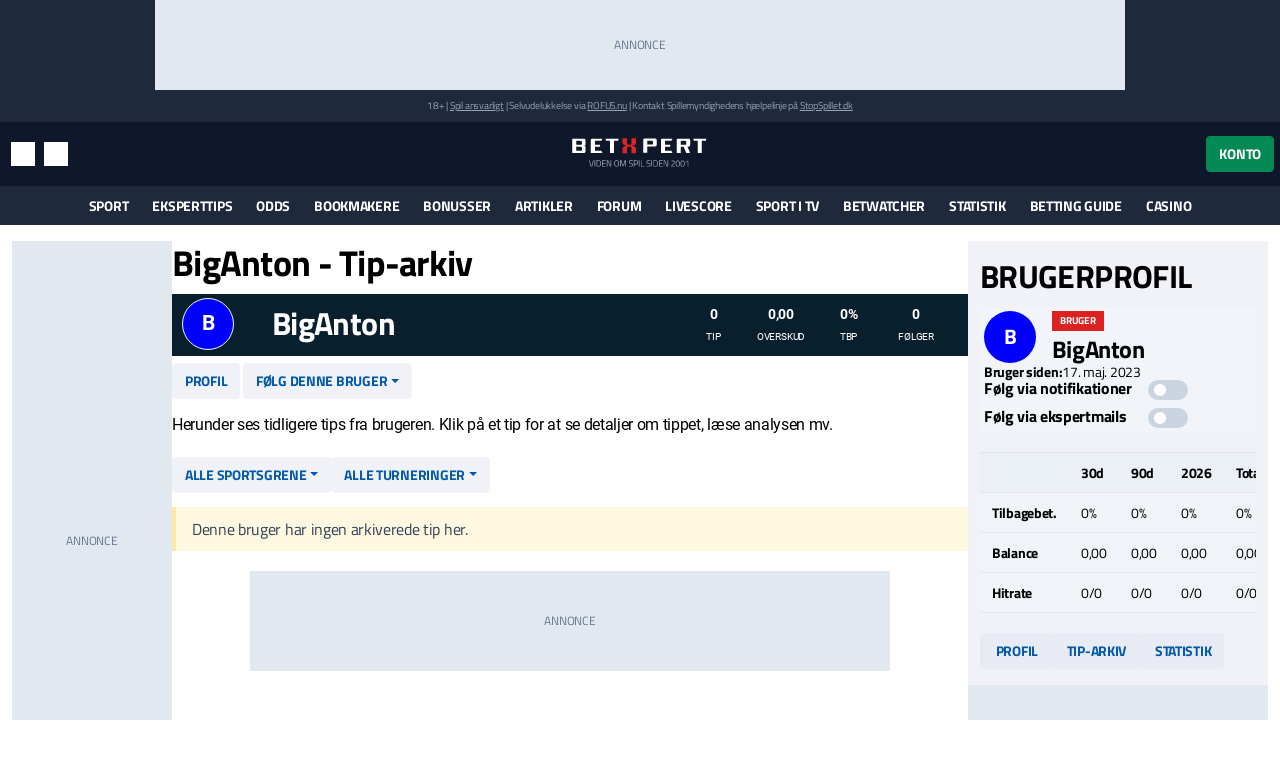

--- FILE ---
content_type: image/svg+xml
request_url: https://www.betxpert.com/assets/images/icons/social/youtube.svg
body_size: -51
content:
<svg xmlns="http://www.w3.org/2000/svg" width="21" height="14" fill="none"><path fill="#fff" fill-rule="evenodd" d="M2.962 13.043a2.284 2.284 0 0 1-.927-.535 2.21 2.21 0 0 1-.571-.892C.81 9.87.618 2.58 1.874 1.142A2.438 2.438 0 0 1 3.519.34C6.889-.014 17.304.033 18.5.457c.337.107.644.286.9.525.255.24.452.532.575.855.712 1.805.737 8.363-.097 10.097a2.257 2.257 0 0 1-1.051 1.038c-1.257.613-14.197.601-15.865.07Zm5.353-3.42 6.041-3.068-6.041-3.09v6.157Z" clip-rule="evenodd"/></svg>

--- FILE ---
content_type: application/javascript; charset=utf-8
request_url: https://www.betxpert.com/assets/js/gen/concats/388da7d0dd013637d034cb25d9ded509.js?v=1766493946
body_size: 8404
content:
$(function(){var e="table-fixed-header",a=$(window),t=$("#_content-menu-ul,#_main-menu-navbar"),h=(t.length||(t=$("#app-header")),0);function i(){var e;h=0,t.each(function(){var e=$(this);if("none"!=e.css("display"))return h=e.height(),!1}),isItMobileLayout()&&(e=$("#betwatcher-menu-wrapper")).length&&(h+=e.height())}function f(e){var t=e.parent();return t=t.length&&(t.hasClass("table-responsive")||"auto"==t.css("overflow-x"))?t:e}i(),a.scroll(i),a.resize(i);function n(n){function e(){r.css({left:o.offset().left-a.scrollLeft()-1+"px",width:o.outerWidth()+2+"px",top:h+"px"}),"visible"==d.css("overflow")?r.css({width:"auto"}):r.css({width:o.outerWidth()+2+"px"}),s.css({left:"-"+o.scrollLeft()+"px",width:n.outerWidth()+"px"});for(var e=n.children("thead").children("tr").eq(0).children("th"),t=l.children("tr").eq(0).children("th"),i=0;i<e.length;i++)t.eq(i).attr("style","padding-right: 0px!important; width: "+e.eq(i).outerWidth()+"px")}var i=n.children("thead"),o=f(n),r=$("<div>").hide().css({"background-color":(e=>{for(var t;(!t||"rgba(0, 0, 0, 0)"==t||"transparent"==t)&&e.length;)t=e.css("background-color"),e=e.parent();return t=t&&"rgba(0, 0, 0, 0)"!=t?t:"#fff"})(i),position:"fixed","z-index":2}),s=(r.append(o.clone().css({margin:0})),r.find("table").css({"table-layout":"fixed",position:"relative","max-width":"none",margin:0}).removeAttr("id")),l=(s.children().not("thead").remove(),s.children("thead")),d=f(s);function t(){e(),r.is(":visible")?c()||(r.hide(),i.css("visibility","visible")):c()&&(i.css("visibility","hidden"),r.show())}function c(){var e=a.scrollTop(),t=n.offset().top;return e+h>n.offset().top-5&&e+h+i.outerHeight()<t+n.outerHeight()}d!=s&&d.css("overflow","hidden"),e(),r.insertAfter(o),t(),a.scroll(t),a.resize(function(){e()}),o.scroll(function(){e()}),$("#toggle-table-view").click(function(){"visible"==o.css("overflow")?d.css("overflow","visible"):d.css("overflow","hidden"),e()}),n.find(">tbody>tr").on("hidden.bs.collapse shown.bs.collapse",function(){e()}),n.hasClass("table-sort")&&(n.on("sorted.table-sort",function(){l.html(i.html()),e()}),l.on("click","th",function(){var e=$(this);i.find("th").eq(e.index()).click()}))}$.fn.bindTableFixedHeader=function(){this.filterFind("."+e).each(function(){n($(this))})},PluginBinder.addPluginBindMethod("bindTableFixedHeader"),$(document).bindTableFixedHeader()});
$(function(){function o(){}function n(t,e){var r=this,t=(r.sortTable=t,r.colIndex=e,r.th=t.headersWithSortEnabled[e].th,r.descFirst=!!r.th.data("table-sort-desc-first"),r.th.data(l+"init-order")),e=(r.isAsc=t?"asc"==t:r.descFirst,r.secondarySort=!!r.th.data("table-sort-secondary-sort"),r.th.data("table-sort-val-type"));r.valType=c[e=e&&e in c?e:"string"],r.valFormat=r.th.data("table-sort-val-format"),r.handleClickOnColHeader()}function a(t,e){this.setValFromTd(t,e)}function s(t,e){(this.tr=t).data("table-sort-row",this);var r=[];t.children("td").each(function(t){t=e.headers[t];t.isSortEnabled&&r.push(new a($(this),t.colSorter))}),this.cells=r}function i(t){this.th=t,this.isSortEnabled=!1!==t.data("table-sort-enable"),this.colSorter=void 0}function r(t){var e=this;e.table=t,e.thead=t.children("thead"),e.tbody=t.children("tbody:not([data-table-sort-skip-tbody])"),t.data("table-sort-obj",e),e.createHeaders(),e.createColSorters(),e.createRows(),e.handlePagination(),(t=e.thead.find("[data-table-sort-init-sort]")).length&&t.trigger("sort.table-sort")}var l="table-sort-",c={string:1,number:2,datetime:3},h=(o.createFromFormat=function(t,e){function r(t){return t.replace(/[a-zA-Z0-9]+/g,"0")}function a(t,e){for(var r,a=[];r=e.exec(t);)a.push(r);return a}function s(t){var i=t.split(""),l=(i.sort(),"");if($.each(["AZ","az"],function(t,e){var e=e.split(""),r=e[0],a=e[1],s=[];for($.each(i,function(t,e){r<=e&&e<=a&&s.push(e)}),t=0;t<=s.length;t++){var o=t?(o=s[t-1],String.fromCharCode(o.charCodeAt(0)+1)):r,n=t<s.length?(n=s[t],String.fromCharCode(n.charCodeAt(0)-1)):a;r<=o&&n<=a&&o<=n&&(l+=o==n?o:o+"-"+n)}}),l.length)return new RegExp("["+l+"]")}if(e&&e.length){var o="dimsGHYjn";if(!s(o).test(t)&&r(t)==r(e)){var t=a(t,new RegExp("["+o+"]","g")),n=a(e,/[a-zA-Z0-9]+/g);if(t.length==n.length){var i=1970,l=0,c=1,h=0,d=0,u=0,p=!0,f=/^\d{2}$/,b=/^\d{1,2}$/,g=/^\d{4}$/;if($.each(t,function(t,e){var r=n[t][0];switch(e[0]){case"d":if(!f.test(r))return p=!1;c=parseInt(r);break;case"i":if(!f.test(r))return p=!1;d=parseInt(r);break;case"m":if(!f.test(r))return p=!1;l=parseInt(r)-1;break;case"s":if(!f.test(r))return p=!1;u=parseInt(r);break;case"G":if(!b.test(r))return p=!1;h=parseInt(r);break;case"H":if(!f.test(r))return p=!1;h=parseInt(r);break;case"Y":if(!g.test(r))return p=!1;i=parseInt(r);break;case"j":if(!b.test(r))return p=!1;c=parseInt(r);break;case"n":if(!b.test(r))return p=!1;l=parseInt(r)-1}}),p)return o=new Date(i,l,c,h,d,u,0),i!=o.getFullYear()||l!=o.getMonth()||c!=o.getDate()||h!=o.getHours()||d!=o.getMinutes()||u!=o.getSeconds()||0!=o.getMilliseconds()?void 0:o}}}},n.getValOfCorrectType=function(t,e){return t=isset(t)?e===c.number?isset(t)?parseFloat(t):0:isset(t)?t.toString():"":t},n.prototype.handleClickOnColHeader=function(){var t=this,e=t.th,r=e.data(l+"init-order");r&&e.addClass("table-sort-"+r),e.addClass("table-sort-th").append('<span class="table-sort-order-icon"></span>'),e.on("click sort.table-sort",function(){t.sortTableRows()})},n.prototype.sortTableRows=function(t){function e(t,e,r){return t.getCellVal(r.colIndex)-e.getCellVal(r.colIndex)}var n={},s=(n[c.string]=function(t,e,r){return t.getCellVal(r.colIndex).localeCompare(e.getCellVal(r.colIndex))},n[c.number]=e,n[c.datetime]=e,this),r=s.sortTable,o=r.getSecondarySortColSorter();t||s.switchOrder(),r.rows.sort(function(t,e){var r=a(t,e,s,s.isAsc);return r||!o?r:a(t,e,o,!o.isAsc);function a(t,e,r,a){var s=t.getCellVal(r.colIndex),o=e.getCellVal(r.colIndex);return isset(s)&&isset(o)?n[r.valType](t,e,r)*(a?1:-1):isset(s)||isset(o)?isset(s)?-1:1:0}}),r.saveRowsOrderToDom(),r.table.trigger("sorted.table-sort")},n.prototype.switchOrder=function(){var t=this;t.isAsc=!t.isAsc,$.each(t.sortTable.colSorters,function(){this!=t&&this.reset()}),t.isAsc?t.th.removeClass("table-sort-desc").addClass("table-sort-asc"):t.th.removeClass("table-sort-asc").addClass("table-sort-desc")},n.prototype.reset=function(){this.isAsc=this.descFirst,this.th.removeClass("table-sort-asc table-sort-desc")},n.prototype.isActive=function(){return this.th.hasClass("table-sort-asc")||this.th.hasClass("table-sort-desc")},a.prototype.setValFromTd=function(t,e){if(void 0===(s=t.parseJsonFromAttr("data-table-sort-val-json"))){var r=trim(t.text());switch(e.valType){case c.number:s=parseFloat(r.replace(",",".")),isNaN(s)&&(s=0);break;case c.datetime:var a=o.createFromFormat(e.valFormat,r),s=a?a.getTime():-1e21;break;default:s=r}}this.val=n.getValOfCorrectType(s,e.valType)},s.prototype.getCellVal=function(t){return this.cells[t].val},r.prototype.createHeaders=function(){var e=[],r=[],t=this.thead.children("tr[data-table-sort-thead-tr]").first();(t=t.length?t:this.thead.children("tr:first-child")).children("th").each(function(){var t=new i($(this));e.push(t),t.isSortEnabled&&r.push(t)}),this.headers=e,this.headersWithSortEnabled=r},r.prototype.createColSorters=function(){var r=this,a=[];$.each(r.headersWithSortEnabled,function(t,e){t=new n(r,t);a.push(t),e.colSorter=t}),r.colSorters=a},r.prototype.createRows=function(){var r=this,a=[];r.tbody.children("tr").each(function(){var t,e=$(this);e.data("table-sort-bound-with-prev-tr")?a.length&&((t=a[a.length-1]).tr=t.tr.add(e)):a.push(new s(e,r))}),r.rows=a},r.prototype.saveRowsOrderToDom=function(){var t=this.tbody,e=this.rows,r=((a=t.children("tr")).detach(),this.rowsCntPerPage||0);r&&a.css("display","none");for(var a=[],s=0;s<e.length;s++){var o=e[s].tr;o.appendTo(t),s<r&&a.push(o[0])}r&&($(a).css("display",""),window.goToPageInPaginator)&&this.paginations.each(function(){goToPageInPaginator($(this),1)})},r.prototype.getSecondarySortColSorter=function(){var t=this,e=void 0;return $.each(this.colSorters,function(){if(this.secondarySort&&this!=t.activeColSorter)return e=this,!1}),e},r.prototype.handlePagination=function(){var e,r=this,t=r.table;t.data(l+"pagination")&&(t=t.parent().children(".pagination")).length&&(e=r.tbody.children("tr:visible").length)&&(r.paginations=t,r.rowsCntPerPage=e,t.on("page-changed",function(){var t=($(this).data("page")-1)*e;r.tbody.children("tr:visible").css("display","none"),r.tbody.children("tr").slice(t,t+e).css("display","")}))},r.prototype.regatherRowsFromTrs=function(){var e=[];this.tbody.children("tr").each(function(){var t=$(this).data("table-sort-row");t&&e.push(t)}),this.rows=e},r.prototype.getActiveColSorter=function(){for(var t=this.colSorters,e=0;e<t.length;e++){var r=t[e];if(r.isActive())return r}},r.prototype.resort=function(){var t=this.getActiveColSorter();t&&t.sortTableRows(!0)},r.prototype.reloadCellVals=function(){var s=this;$.each(s.rows,function(t,e){var r=[],a=[];e.tr.children("td").each(function(t){t=s.headers[t];t.isSortEnabled&&(r.push($(this)),a.push(t.colSorter))}),$.each(e.cells,function(t,e){t<r.length&&e.setValFromTd(r[t],a[t])})})},[]);$.fn.bindTableSort=function(){this.filterFind(".table-sort").each(function(){h.push(new r($(this)))}),this.filterFind(".tablesorter").each(function(){t=$(this),e=[],t.filterFind("tbody:not([data-table-sort-skip-tbody]) > tr:first > td").each(function(){var t=$(this).text(),t=/^-?\d*\.|,?\d+$/.test(t);e.push(t?"number":"string")}),t.filterFind("thead > tr > th").each(function(t){$(this).attr("data-table-sort-val-type",e[t])});var e,t;h.push(new r(t))})},PluginBinder.addPluginBindMethod("bindTableSort"),$(document).bindTableSort()});
$(function(){PluginBinder.addCb(function(){var e=$("#follow-dropdown"),u=$("#follow-data"),o=e.children("button");if("tooltip"!=o.attr("data-toggle")){var l=e.find("input");o.click(function(){e.toggleClass("open")}),$(document).click(function(o){$(o.target).parents("#follow-dropdown").length||e.removeClass("open")});var c=new Locker;l.change(function(){var o,r,e,a,n=$(this),t=n.prop("checked"),s=$("#user-prof-follow-wrp").find('input[data-type="'+n.data("type")+'"]');s.length&&s.prop("checked",t),t?(a=(e=n)?e.data("type"):"",c.getLockIfAvailable(function(){$.ajax({url:u.data("url"),type:"POST",data:{type:a,userSlug:u.data("user-slug")},success:function(o){var e;o.success?isEmpty(a)?l.prop("checked",!0):(e="web"==a?__("You are following this user by web now."):"mail"==a?__("You are following this user by mail now."):__("You are following this user by SMS now."),addPopupMessage(e,__("Success"),"green")):addPopupMessage(o.error,__("Error"),"error")},error:function(){addPopupMessage(__("Internal server error."),__("Error"),"error")},complete:function(){c.unLock()}})})):(r=(o=n)?o.data("type"):"",c.getLockIfAvailable(function(){$.ajax({url:u.data("url")+"?action-name=actionUnfollow",type:"POST",data:{type:r,userSlug:u.data("user-slug")},success:function(o){var e;o.success?isEmpty(r)||(e="web"==r?__("You are not following this user by web now."):"mail"==r?__("You are not following this user by mail now."):__("You are not following this user by SMS now."),addPopupMessage(e,__("Success"),"green")):addPopupMessage(o.error,__("Error"),"error")},error:function(){addPopupMessage(__("Internal server error."),__("Error"),"error")},complete:function(){c.unLock()}})}))}),u.click(function(o){o.stopPropagation()})}})});
$(function(){function i(a,t){return'<a class="dropdown-item" href="javascript:void(0)" data-val="'+htmlEncode(a)+'">'+htmlEncode(t)+"</a>"}var d=$("#sport-sel"),o=d.children(".dropdown-menu"),c=d.data("sports");$.each(c,function(a,t){o.append(i(a,t.name))});var r=$("#competition-sel"),n=r.children(".dropdown-menu"),s=r.data("competitions");$.each(s,function(a,t){n.append(i(a,t.name))});var p={};$.each(c,function(a,t){p[t.pk_id]={i:a,competitionIs:[]}}),$.each(s,function(a,t){p[t.fk_sport_id].competitionIs.push(a)}),d.add(r).on("click",".dropdown-item",function(){var a=$(this),t=a.closest(".dropdown"),n=t.data("val")||"",e=a.attr("data-val");e!=n&&(t.data("val",e),t.change()),setTimeout(function(){a.addClass("active")},0)}),o.add(n).addClass("dropdown-limited-height"),d.change(function(){var a=d.data("val")||"",t=r.data("val")||"";n.children().not(":first-child").remove(),isEmpty(a)?$.each(s,function(a,t){n.append(i(a,t.name))}):$.each(p[c[a].pk_id].competitionIs,function(a,t){n.append(i(t,s[t].name))}),n.children('[data-val="'+t+'"]').addClass("active"),r.data("val",t),h=1,m()}),r.change(function(){var a=r.data("val")||"",t=d.data("val")||"";if(o.children().not(":first-child").remove(),isEmpty(a))$.each(c,function(a,t){o.append(i(a,t.name))});else{var n=s[a].fk_sport_id,e=p[n].i;o.append(i(e,c[e].name))}o.children('[data-val="'+t+'"]').addClass("active"),d.data("val",t),h=1,m()});var l=$(".picks-tbl-cont:visible");$(".archive-tab").on("shown.bs.tab",function(a){l=$(".picks-tbl-cont:visible"),m()});var v=new Locker,h=1;function m(){var a=$('<div class="text-center"><div class="spinner-border text-primary" role="status"/><span class="sr-only">'+__("Loading...")+"</span></div>").hide().insertBefore(l),t=d.data("val")||"",n=r.data("val")||"",e=isEmpty(t)?"":c[t].pk_id,i=isEmpty(n)?"":s[n].pk_id;v.getLock(function(){l.empty(),a.show(),d.add(r).prop("disabled",!0),$.ajax({url:l.data("url"),type:"GET",data:{sport:e,competition:i,page:h},success:function(a){var t;a.success?(l.html(a.html),(t=l.children(".pagination")).find("a").attr("href","javascript:void(0)"),t.find("li").not(".active").click(function(){var a=$(this);h=a.data("page")||trim(a.text()),m()})):this.error()},error:function(){addPopupMessage(__("Internal server error."),__("Error"),"red")},complete:function(){a.hide(),d.add(r).prop("disabled",!1),v.unLock()}})})}m()});
$(function(){var t,u=$("#user-prof-follow-wrp");u.length&&(t=new Locker,u.find("input").change(function(){var o,a,e=$(this),r=e.prop("checked"),n=$("#follow-data").find('input[data-type="'+e.data("type")+'"]');n.length&&n.prop("checked",r),r?(a=e.data("type"),t.getLockIfAvailable(function(){$.ajax({url:u.data("url"),type:"POST",data:{type:a,userSlug:u.data("user-slug")},success:function(e){var r;e.success?(r="web"==a?__("You are following this user by web now."):"mail"==a?__("You are following this user by mail now."):__("You are following this user by SMS now."),addPopupMessage(r,__("Success"),"green")):addPopupMessage(e.error,__("Error"),"error")},error:function(){addPopupMessage(__("Internal server error."),__("Error"),"error")},complete:function(){t.unLock()}})})):(o=e.data("type"),t.getLockIfAvailable(function(){$.ajax({url:u.data("url")+"?action-name=actionUnfollow",type:"POST",data:{type:o,userSlug:u.data("user-slug")},success:function(e){var r;e.success?(r="web"==o?__("You are not following this user by web now."):"mail"==o?__("You are not following this user by mail now."):__("You are not following this user by SMS now."),addPopupMessage(r,__("Success"),"green")):addPopupMessage(e.error,__("Error"),"red")},error:function(){addPopupMessage(__("Internal server error."),__("Error"),"red")},complete:function(){t.unLock()}})}))}))});
document.addEventListener("DOMContentLoaded",()=>{document.querySelector("#unit-settings-modal .modal-footer .btn-primary").addEventListener("click",()=>{var e=document.querySelector('#unit-settings-modal input[name="odds-format"]:checked').value,e=($.cookie("of",e,{path:"/",expires:3650}),document.querySelector('#unit-settings-modal input[name="forecast-format"]:checked').value),e=($.cookie("ff",e,{path:"/",expires:3650}),document.querySelector("#unit-settings-modal #unit-settings-tz").value);$.cookie("tz_obj",e,{path:"/",expires:3650}),$("#unit-settings-modal").modal("hide"),location.reload()})});
$(function(){"function"!=typeof String.prototype.startsWith&&(String.prototype.startsWith=function(t){return this.slice(0,t.length)==t}),File.prototype.getExt=function(){var t=this.name.lastIndexOf(".");if(!(t<0||t===this.name.length-1))return this.name.substr(t+1).toLowerCase()},File.prototype.isImg=function(){return l.supportedFormats[this.getExt()].startsWith("image/")},$.inArray("dataTransfer",$.event.props)<0&&$.event.props.push("dataTransfer");function o(t,e){this.fileUpload=t,(this.fileInput=e).data("file-group",this),e.hide(),this.status="added";var i=[];$.each(e[0].files,function(){i.push({file:this,status:"added",isImgLoadInProgress:!1})}),this.fileObjs=i}var i=-1<navigator.userAgent.indexOf("Safari"),l=(o.prototype.getFiles=function(){return this.fileInput[0].files},o.prototype.generateRows=function(){var o=this,l=o.fileUpload,r=o.fileInput[0].files,p=$();$.each(r,function(t){var e,i=this,n=window.FileReader&&i.isImg(),a=$("<tr/>"),s=(a.data("file-group",o),"");s+="<td>",n&&(s+='<div class="text-center"><i class="fa fa-spinner fa-spin"></i></div>'),s=(s=(s+="</td>")+'<td class="break-word">'+htmlEncode(i.name)+"</td><td>")+"<span>"+(n=i.size,void 0===e&&(e=2),0===n?"0 B":(i=Math.floor(Math.log(n)/Math.log(1024)),(n/Math.pow(1024,i)).toFixed(e).replace(/\.?0+$/,"")+" "+["B","KB","MB","GB","TB","PB","EB","ZB","YB"][i]))+"</span>",l.isOnForm||(s+='<div class="progress-label text-center"><span>0</span>%</div><progress class="progress progress-success progress-striped" value="0" max="100"></progress>'),s+="</td>",t||(s+="<td"+(1<r.length?' rowspan="'+r.length+'"':"")+">",l.isOnForm||(s+='<button class="btn btn-sm btn-primary start-upload" type="button"><i class="fa fa-upload"></i> <span class="hidden-xs-down">'+__("Start")+"</span></button>"),s=s+(' <button class="btn btn-sm btn-warning cancel-upload" type="button"><i class="fa fa-ban"></i> <span class="hidden-xs-down">'+__("Cancel"))+"</span></button></td>"),a.html(s),p=p.add(a)}),l.getTableBody().append(p),$.each(r,function(t){var i,n=o.fileObjs[t];window.FileReader&&this.isImg()&&(i=p.eq(t),t=new FileReader,n.isImgLoadInProgress=!0,t.onload=function(){l.isOnForm&&l.container.closest("form").find(".validation-info").length&&((e=new Image).onload=function(){n.image={width:e.width,height:e.height},n.isImgLoadInProgress=!1;var t=null;$.each(o.fileObjs,function(){if(this.isImgLoadInProgress)return t=this,!1}),t||l.triggerChange()},e.src=this.result);var e,t=$('<img class="img-preview">');t.attr("src",this.result),i.find(">td:first-child").html(t)},t.readAsDataURL(this))})},o.prototype.setStatus=function(){var t=0;$.each(this.fileObjs,function(){"uploaded"==this.status&&t++}),t?t<this.fileObjs.length?this.status="partial":this.status="uploaded":this.status="added"},function(t){(this.container=t).data("obj",this),this.fileGroups=[],this.lock=!1,this.fileExts=[];var e=t.data("file-exts");if(void 0===e)for(var i in l.supportedFormats)l.supportedFormats.hasOwnProperty(i)&&this.fileExts.push(i);else for(var n=e.split(","),a=0;a<n.length;a++){var s=n[a];s in l.supportedFormats&&this.fileExts.push(s)}this.maxFileCnt=t.data("max-file-count"),this.fileCnt=0,this.maxFileSize=t.data("max-file-size"),this.isOnForm=void 0===t.data("action"),this.fldName=t.data("fld-name"),this.fldName||(this.fldName="file"),this.generateMarkup(),this.handleAddingFilesFromFileInput(),this.handleFileDrop(),this.handleCancelUpload(),this.isOnForm?this.handleRemovingEmptyFileInputBeforeFormSubmit():(this.handleStartUploadAll(),this.handleStartUpload(),this.handleDelUpload())}),t=(l.className="file-upload",l.supportedFormats={jpg:"image/jpeg",jpeg:"image/jpeg",png:"image/png",svg:"image/svg+xml",webp:"image/webp",bmp:"image/bmp",gif:"image/gif",zip:"application/zip"},l.prototype.getVisibleFileInput=function(){return this.container.find(".file-input").filter(function(){return"none"!=$(this).css("display")}).last()},l.prototype.getTableBody=function(){return this.container.find(".file-upload-tbody").first()},l.prototype.generateFileInputMarkup=function(){var t=this,e='<input class="file-input" name="'+t.fldName+'[]" type="file"';return 1!=t.maxFileCnt&&(e+=" multiple"),t.fileExts.length&&(e+=' accept=".'+t.fileExts.join(",.")+'"'),e+=">"},l.prototype.generateMarkup=function(){var t="",t=(t=(t=(t+='<div class="file-input-cont">')+this.generateFileInputMarkup()+"</div>")+'<div class="card-block">'+'<div class="row">')+'<div class="col-lg-7">'+'<button class="btn btn-success file-input-btn" type="button">';1!=this.maxFileCnt&&(t+='<i class="fa fa-plus"></i>'),t=t+(" <span>"+(1!=this.maxFileCnt?__("Add files")+"...":__("Browse")))+"</span></button>",this.isOnForm||(t=(t+=' <button class="btn btn-primary start-upload-all" type="button"><i class="fa fa-upload"></i>')+" <span>"+__("Start upload")+"</span></button>"),t+="</div>",this.isOnForm||(t+='<div class="col-lg-5"><div class="progress-label text-center"><span>0</span>%</div><progress class="progress progress-success progress-striped progress-bar-total" value="0" max="100"></progress></div>'),this.container.html(t=(t=(t=(t=(t=(t+="</div>")+'<table class="file-upload-tbl table table-striped tbl-fixed tbl-cell-va-middle">'+"<colgroup>")+'<col class="hidden-xs-down" style="width:100px"> <col class="hidden-sm-up" style="width:70px">'+"<col>")+'<col class="hidden-xs-down"><col class="hidden-sm-up" style="width:5.5rem">'+'<col class="hidden-xs-down"> <col class="hidden-sm-up" style="width:2.6rem">')+"</colgroup>"+'<tbody class="file-upload-tbody"></tbody>')+"</table>"+"</div>")},l.prototype.handleAddingFilesFromFileInput=function(){var t=this;t.container.find(".file-input-btn").click(function(){t.getVisibleFileInput().trigger("click")}),t.getVisibleFileInput().change(function(){t.addFiles($(this))})},l.prototype.addFiles=function(t){function e(){t[0].files.length&&t.val(""),i.lock=!1}var i=this;if(i.lock)return e();i.lock=!0;var n=t[0].files;if(!n||!n.length)return e();if(void 0!==i.maxFileCnt&&i.fileCnt+n.length>i.maxFileCnt){if(1!=i.maxFileCnt||1!=n.length||1!=i.fileCnt)return e();i.lock=!1,i.cancelOrDelFileGroup(i.container.find(".file-upload-tbl .cancel-upload")),i.lock=!0}var a=!0;if($.each(n,function(){var t;a&&(!this.size||i.maxFileSize&&this.size>i.maxFileSize?(addPopupMessage(__("The uploaded file exceeds the upload max file size."),__("Error"),"red"),a=!1):(t=this.getExt(),($.inArray(t,i.fileExts)<0||this.type!==l.supportedFormats[t])&&(a=!1)))}),!a)return e();var s=new o(i,t),n=(i.fileGroups.push(s),i.fileCnt+=n.length,s.generateRows(),$(i.generateFileInputMarkup()));i.container.find(".file-input-cont").append(n),i.manageDragDropEventsOnInput(),n.change(function(){i.addFiles($(this))}),i.lock=!1,i.triggerChange()},l.prototype.handleCancelUpload=function(){var t=this;t.getTableBody().on("click",".cancel-upload",function(){t.cancelOrDelFileGroup($(this))})},l.prototype.cancelOrDelFileGroup=function(t){var e=this;if(!e.lock){e.lock=!0;for(var t=t.closest("tr"),i=t.data("file-group"),n=t,a=t.next();a.data("file-group")===i;)n=n.add(a),a=a.next();e.fileCnt-=i.fileObjs.length,e.fileGroups=((t,e)=>{for(var i=Array.from(t),n=0;n<i.length;n++)i[n]===e&&i.splice(n--,1);return i})(e.fileGroups,i),n.remove(),e.container.find(".file-input-cont > input:file").filter(function(){return $(this).data("file-group")===i}).remove(),e.lock=!1,e.triggerChange()}},l.prototype.handleStartUploadAll=function(){var t=this;t.container.find(".start-upload-all").click(function(){t.lock||(t.lock=!0,t.uploadFileGroups())})},l.prototype.handleStartUpload=function(){var e=this;e.getTableBody().on("click",".start-upload",function(){var t=$(this).closest("tr").data("file-group");"uploaded"==t.status||e.lock||(e.lock=!0,e.uploadFileGroups([t]))})},l.prototype.getFileGroups=function(t){var e=[];return $.each(this.fileGroups,function(){(void 0===t||0<=$.inArray(this.status,t))&&e.push(this)}),e},l.prototype.uploadFileGroups=function(t){t=t||this.getFileGroups(["added","partial"]);var f=this,h=0,g=0,e=($.each(t,function(){var e=this;$.each(e.getFiles(),function(t){"added"==e.fileObjs[t].status&&(g+=this.size)})}),f.getTableBody()),i=0;!function l(){var r,p,d,u,c;i>=t.length?f.lock=!1:(r=t[i++],p=r.getFiles(),d=0,u=e.find(">tr").filter(function(){return $(this).data("file-group")===r}),c=u.eq(0),function t(){function i(t,e){t.attr("value",e),t.css("width",e+"%"),t.prev().hasClass("progress-label")&&t.prev().find("span").text(e)}function n(){i(o.find(".progress"),0)}var a,s,e,o;d>=p.length?(r.setStatus(),"uploaded"==r.status&&(e=c.children().eq(3)).length&&e.html('<button class="btn btn-sm btn-danger del-upload" type="button"><i class="fa fa-trash"></i> <span>'+__("Delete")+"</span></button>"),l()):(a=d++,s=p[a],"uploaded"==r.fileObjs[a].status?t():((e=new FormData).append(f.fldName,s),o=u.eq(a),$.ajax({url:f.container.data("action"),type:"POST",data:e,processData:!1,contentType:!1,success:function(t){var e,i;t.success?(t=t.imgUrl,s.isImg()&&((i=o.find(".img-preview")).attr("src",t),(e=$("<a/>")).attr("href",t),i.wrap(e)),(e=$("<a/>")).attr("href",t),i=o.children().eq(1),e.html(i.html()),i.html(e),o.find(".progress, .progress-label").remove(),r.fileObjs[a].status="uploaded"):n()},error:function(){n()},complete:function(){h+=s.size,t()},xhr:function(){var t=new window.XMLHttpRequest;return t.upload.addEventListener("progress",function(t){var e;t.lengthComputable&&(t=t.loaded/t.total,e=Math.floor(100*t),i(o.find(".progress"),e),g)&&(e=Math.floor((h+t*s.size)/g*100),i(f.container.find(".progress-bar-total"),e))},!1),t}})))}())}()},l.prototype.handleDelUpload=function(){var t=this;t.getTableBody().on("click",".del-upload",function(){t.cancelOrDelFileGroup($(this))})},l.prototype.handleFileDrop=function(){var t=this,e=t.container;i||e.on("dragover",function(){return!1}),e.on("dragenter",function(){t.showFileInputCont()}),t.manageDragDropEventsOnInput()},l.prototype.manageDragDropEventsOnInput=function(){var t=this,e=t.getVisibleFileInput();e.on("dragleave drop",function(){t.hideFileInputCont()}),i&&e.change(function(){t.hideFileInputCont()})},l.prototype.showFileInputCont=function(){this.container.find(".file-input-cont").css("top","0")},l.prototype.hideFileInputCont=function(){this.container.find(".file-input-cont").css("top","-200%")},l.prototype.handleRemovingEmptyFileInputBeforeFormSubmit=function(){var e=this,t=e.container.closest("form");$(function(){t.submit(function(t){t.isDefaultPrevented()||e.getVisibleFileInput().attr("disabled","disabled")})})},l.prototype.triggerChange=function(){this.container.trigger("fileUploadChange")},[]);$.fn.bindFileUpload=function(){this.filterFind("."+l.className).each(function(){t.push(new l($(this)))})},PluginBinder.addPluginBindMethod("bindFileUpload"),$(document).bindFileUpload()});